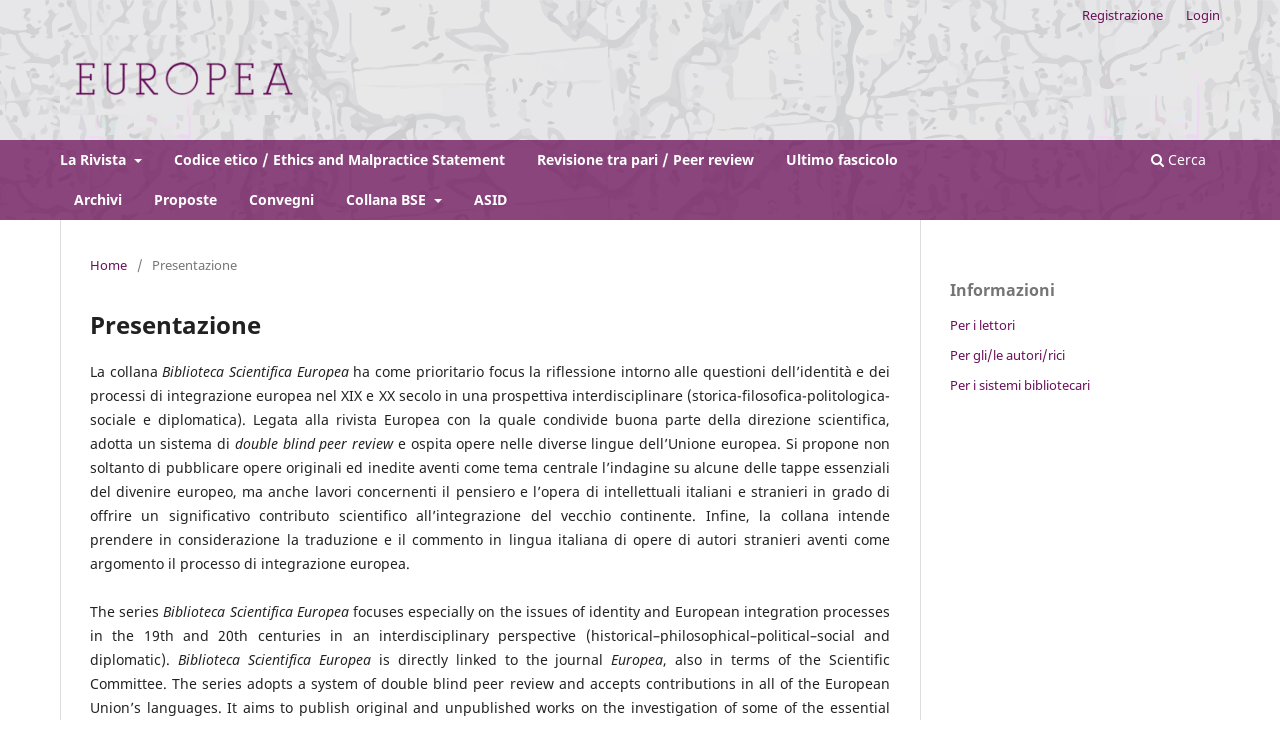

--- FILE ---
content_type: text/html; charset=utf-8
request_url: https://rivistaeuropea.it/index.php/rivistaeuropea/Presentazione
body_size: 3796
content:
<!DOCTYPE html>
<html lang="it" xml:lang="it">
<head>
	<meta charset="utf-8">
	<meta name="viewport" content="width=device-width, initial-scale=1.0">
	<title>
		Presentazione
							| Rivista Europea
			</title>

	
<meta name="generator" content="Open Journal Systems 3.4.0.8" />
	<link rel="stylesheet" href="https://rivistaeuropea.it/index.php/rivistaeuropea/$$$call$$$/page/page/css?name=stylesheet" type="text/css" /><link rel="stylesheet" href="https://rivistaeuropea.it/index.php/rivistaeuropea/$$$call$$$/page/page/css?name=font" type="text/css" /><link rel="stylesheet" href="https://rivistaeuropea.it/lib/pkp/styles/fontawesome/fontawesome.css?v=3.4.0.8" type="text/css" /><link rel="stylesheet" href="https://rivistaeuropea.it/public/journals/1/styleSheet.css?d=2020-10-12+15%3A17%3A53" type="text/css" />
</head>
<body class="pkp_page_Presentazione pkp_op_index has_site_logo" dir="ltr">

	<div class="pkp_structure_page">

				<header class="pkp_structure_head" id="headerNavigationContainer" role="banner">
						
 <nav class="cmp_skip_to_content" aria-label="Salta ai links del contenuto">
	<a href="#pkp_content_main">Salta al contenuto principale</a>
	<a href="#siteNav">Salta al menu principale di navigazione</a>
		<a href="#pkp_content_footer">Salta al piè di pagina del sito</a>
</nav>

			<div class="pkp_head_wrapper">

				<div class="pkp_site_name_wrapper">
					<button class="pkp_site_nav_toggle">
						<span>Open Menu</span>
					</button>
										<div class="pkp_site_name">
																<a href="						https://rivistaeuropea.it/index.php/rivistaeuropea/index
					" class="is_img">
							<img src="https://rivistaeuropea.it/public/journals/1/pageHeaderLogoImage_it_IT.png" width="493" height="159" alt="Alt" />
						</a>
										</div>
				</div>

				
				<nav class="pkp_site_nav_menu" aria-label="Navigazione sito">
					<a id="siteNav"></a>
					<div class="pkp_navigation_primary_row">
						<div class="pkp_navigation_primary_wrapper">
																				<ul id="navigationPrimary" class="pkp_navigation_primary pkp_nav_list">
								<li class="">
				<a href="https://rivistaeuropea.it/index.php/rivistaeuropea/about">
					La Rivista
				</a>
									<ul>
																					<li class="">
									<a href="https://rivistaeuropea.it/index.php/rivistaeuropea/about">
										Info
									</a>
								</li>
																												<li class="">
									<a href="https://rivistaeuropea.it/index.php/rivistaeuropea/about/editorialTeam">
										Comitato Scientifico ed Editoriale
									</a>
								</li>
																												<li class="">
									<a href="https://rivistaeuropea.it/index.php/rivistaeuropea/indicizzazioneevalutazione">
										Indicizzazione e valutazione
									</a>
								</li>
																												<li class="">
									<a href="https://rivistaeuropea.it/index.php/rivistaeuropea/about/privacy">
										Dichiarazione sulla privacy
									</a>
								</li>
																												<li class="">
									<a href="https://rivistaeuropea.it/index.php/rivistaeuropea/about/contact">
										Contatto
									</a>
								</li>
																		</ul>
							</li>
								<li class="">
				<a href="https://rivistaeuropea.it/index.php/rivistaeuropea/E-M-S">
					Codice etico / Ethics and Malpractice Statement
				</a>
							</li>
								<li class="">
				<a href="https://rivistaeuropea.it/index.php/rivistaeuropea/Referaggio">
					Revisione tra pari / Peer review
				</a>
							</li>
								<li class="">
				<a href="https://rivistaeuropea.it/index.php/rivistaeuropea/issue/current">
					Ultimo fascicolo
				</a>
							</li>
								<li class="">
				<a href="https://rivistaeuropea.it/index.php/rivistaeuropea/issue/archive">
					Archivi
				</a>
							</li>
															<li class="">
				<a href="https://rivistaeuropea.it/index.php/rivistaeuropea/about/submissions">
					Proposte
				</a>
							</li>
								<li class="">
				<a href="https://rivistaeuropea.it/index.php/rivistaeuropea/Convegni">
					Convegni
				</a>
							</li>
								<li class="">
				<a href="https://rivistaeuropea.it/index.php/rivistaeuropea/CollanaBibliotecaScientificaEuropea">
					Collana BSE
				</a>
									<ul>
																					<li class="">
									<a href="https://rivistaeuropea.it/index.php/rivistaeuropea/Presentazione">
										Presentazione
									</a>
								</li>
																												<li class="">
									<a href="https://rivistaeuropea.it/index.php/rivistaeuropea/ComitatoScientificoedEditoriale">
										Comitato Scientifico ed Editoriale
									</a>
								</li>
																												<li class="">
									<a href="https://rivistaeuropea.it/index.php/rivistaeuropea/Pubblicazioni">
										Pubblicazioni
									</a>
								</li>
																		</ul>
							</li>
								<li class="">
				<a href="https://rivistaeuropea.it/index.php/rivistaeuropea/AssociazioneASID">
					ASID
				</a>
							</li>
			</ul>

				

																						<div class="pkp_navigation_search_wrapper">
									<a href="https://rivistaeuropea.it/index.php/rivistaeuropea/search" class="pkp_search pkp_search_desktop">
										<span class="fa fa-search" aria-hidden="true"></span>
										Cerca
									</a>
								</div>
													</div>
					</div>
					<div class="pkp_navigation_user_wrapper" id="navigationUserWrapper">
							<ul id="navigationUser" class="pkp_navigation_user pkp_nav_list">
								<li class="profile">
				<a href="https://rivistaeuropea.it/index.php/rivistaeuropea/user/register">
					Registrazione
				</a>
							</li>
								<li class="profile">
				<a href="https://rivistaeuropea.it/index.php/rivistaeuropea/login">
					Login
				</a>
							</li>
										</ul>

					</div>
				</nav>
			</div><!-- .pkp_head_wrapper -->
		</header><!-- .pkp_structure_head -->

						<div class="pkp_structure_content has_sidebar">
			<div class="pkp_structure_main" role="main">
				<a id="pkp_content_main"></a>

<nav class="cmp_breadcrumbs" role="navigation">
	<ol>
		<li>
			<a href="https://rivistaeuropea.it/index.php/rivistaeuropea/index">
				Home
			</a>
			<span class="separator">/</span>
		</li>
		<li class="current">
			<span aria-current="page">
									Presentazione
							</span>
		</li>
	</ol>
</nav>


<div class="page">
	<h1 class="page_title">Presentazione</h1>
	<p style="text-align: justify;">La collana <em>Biblioteca Scientifica Europea</em> ha come prioritario focus la riflessione intorno alle questioni dell’identità e dei processi di integrazione europea nel XIX e XX secolo in una prospettiva interdisciplinare (storica-filosofica-politologica-sociale e diplomatica). Legata alla rivista Europea con la quale condivide buona parte della direzione scientifica, adotta un sistema di <em>double blind peer review</em>&nbsp;e ospita opere nelle diverse lingue dell’Unione europea. Si propone non soltanto di pubblicare opere originali ed inedite aventi come tema centrale l’indagine su alcune delle tappe essenziali del divenire europeo, ma anche lavori concernenti il pensiero e l’opera di intellettuali italiani e stranieri in grado di offrire un significativo contributo scientifico all’integrazione del vecchio continente. Infine, la collana intende prendere in considerazione la traduzione e il commento in lingua italiana di opere di autori stranieri aventi come argomento il processo di integrazione europea.<br><br>The series <em>Biblioteca Scientifica Europea</em> focuses especially on the issues of identity and European integration processes in the 19th and 20th centuries in an interdisciplinary perspective (historical–philosophical–political–social and diplomatic). <em>Biblioteca Scientifica Europea</em> is directly linked to the journal <em>Europea</em>, also in terms of the Scientific Committee. The series adopts a system of double blind peer review and accepts contributions in all of the European Union’s languages. It aims to publish original and unpublished works on the investigation of some of the essential stages of European becoming. Are also accepted contributions — concerning the thought and work of Italian and foreign intellectuals — that can offer a significant scientific enrichment to the Old Continent integration theme. Finally, the series aims to take into account the Italian translation and analysis of works by foreign authors whose subject matter is the European integration process.<br><br><em>Biblioteca Scientifica Europea</em> est une collection ayant pour objectif principal la réflexion autour de la question de l’identité européenne et de la reconstruction des processus d’intégration à l’Europe au XIXe et XXe siècles, tâche qui se place dans une perspective pluridisciplinaire (historique, philosophico-politique, diplomatique). Liée à la revue <em>Europea</em>, avec laquelle elle partage une bonne partie de la direction scientifique, la collection adopte un système de <em>double blind peer review</em> et accueille des œuvres inédites dans toutes les langues de l’Union européenne ayant comme sujet principal la réflexion sur les étapes fondamentales qui ont marqué la construction de l’Europe, mais aussi la pensée et l’œuvre d’intellectuels européens susceptibles de fournir des contributions conceptuelles significatives sur la question. La collection vise aussi à accueillir des éditions et des traductions en italien d’œuvres d’auteurs étrangers.<br><br>Die Bücherreihe <em>Biblioteca Scientifica Europea</em> widmet sich Fragen zur europäischen Integration des 19. und 20. Jahrhunderts und zu Identitätsprozessen allgemein und legt dabei Wert auf Interdisziplinarität (Politische Philosophie, Zeitgeschichte, Geschichte des politischen Denkens und Geschichte internationaler Beziehungen). Sie ist verbunden mit der Zeitschrift <em>Europea</em>, mit der sie die wissenschaftliche Orientierung teilt und das <em>double blind peer review</em> Verfahren übernimmt. Relevante Werke werden in allen Sprachen der Europäischen Union publiziert. Sie bietet nicht nur Gelegenheit originelle und unveröffentlichte Werke zu publizieren, die sich mit der Forschung zur Entwicklung Europas beschäftigen, sondern auch Arbeiten, die das Denken von italienischen und europäischen Intellektuellen betrifft, die sich speziell mit Themen der europäischen Integration/dem Werden Europas auseinandersetzen und auseinandergesetzt haben. Schließlich soll die Reihe auch Platz bieten für Übersetzungen und Buchbesprechungen in italienischer Sprache zu fremdsprachigen Autoren, die sich mit dem Prozess der europäischen Integration beschäftigen.</p>
<p style="text-align: justify;"><strong>Per gli autori interessati a proposte di pubblicazione nella Collana BSE, si prega di contattare la redazione all'indirizzo: redazione.europea@gmail.com</strong></p>
</div>

	</div><!-- pkp_structure_main -->

									<div class="pkp_structure_sidebar left" role="complementary">
				<div class="pkp_block block_information">
	<h2 class="title">Informazioni</h2>
	<div class="content">
		<ul>
							<li>
					<a href="https://rivistaeuropea.it/index.php/rivistaeuropea/information/readers">
						Per i lettori
					</a>
				</li>
										<li>
					<a href="https://rivistaeuropea.it/index.php/rivistaeuropea/information/authors">
						Per gli/le autori/rici
					</a>
				</li>
										<li>
					<a href="https://rivistaeuropea.it/index.php/rivistaeuropea/information/librarians">
						Per i sistemi bibliotecari
					</a>
				</li>
					</ul>
	</div>
</div>

			</div><!-- pkp_sidebar.left -->
			</div><!-- pkp_structure_content -->

<div class="pkp_structure_footer_wrapper" role="contentinfo">
	<a id="pkp_content_footer"></a>

	<div class="pkp_structure_footer">

		
		<div class="pkp_brand_footer">
			<a href="https://rivistaeuropea.it/index.php/rivistaeuropea/about/aboutThisPublishingSystem">
				<img alt="Informazioni aggiuntive su questo sistema di e-publishing, sulla piattaforma e sul workflow curato da OJS/PKP." src="https://rivistaeuropea.it/templates/images/ojs_brand.png">
			</a>
		</div>
	</div>
</div><!-- pkp_structure_footer_wrapper -->

</div><!-- pkp_structure_page -->

<script src="https://rivistaeuropea.it/lib/pkp/lib/vendor/components/jquery/jquery.min.js?v=3.4.0.8" type="text/javascript"></script><script src="https://rivistaeuropea.it/lib/pkp/lib/vendor/components/jqueryui/jquery-ui.min.js?v=3.4.0.8" type="text/javascript"></script><script src="https://rivistaeuropea.it/plugins/themes/default/js/lib/popper/popper.js?v=3.4.0.8" type="text/javascript"></script><script src="https://rivistaeuropea.it/plugins/themes/default/js/lib/bootstrap/util.js?v=3.4.0.8" type="text/javascript"></script><script src="https://rivistaeuropea.it/plugins/themes/default/js/lib/bootstrap/dropdown.js?v=3.4.0.8" type="text/javascript"></script><script src="https://rivistaeuropea.it/plugins/themes/default/js/main.js?v=3.4.0.8" type="text/javascript"></script><script type="text/javascript">
(function (w, d, s, l, i) { w[l] = w[l] || []; var f = d.getElementsByTagName(s)[0],
j = d.createElement(s), dl = l != 'dataLayer' ? '&l=' + l : ''; j.async = true;
j.src = 'https://www.googletagmanager.com/gtag/js?id=' + i + dl; f.parentNode.insertBefore(j, f);
function gtag(){dataLayer.push(arguments)}; gtag('js', new Date()); gtag('config', i); })
(window, document, 'script', 'dataLayer', 'UA-181387593-1');
</script>


</body>
</html>


--- FILE ---
content_type: text/css
request_url: https://rivistaeuropea.it/public/journals/1/styleSheet.css?d=2020-10-12+15%3A17%3A53
body_size: 444
content:
.has_site_logo .pkp_head_wrapper{
	width:auto
}
.pkp_navigation_primary_row {
    max-width: 1160px;
    display: block;
    margin: auto;
}
.pkp_site_name_wrapper {
    margin-bottom: 20px;
}
.pkp_structure_head{
	background-color: transparent;
	border-bottom: solid 0px #ddd;
	background:url("/public/journals/1/header-rivistaeuropea.png") repeat center top;
}
.pkp_navigation_user > li > ul a .task_count,
.pkp_page_index .current_issue .read_more,
a{
	color:#6B0F58;
}
.pkp_navigation_primary  li  a{
	font-weight:bold;
}
.pkp_navigation_user li a,
.pkp_navigation_user li.in_focus a,
.pkp_navigation_user li a:hover,
.pkp_navigation_user li a:focus,
.dropdown-menu li a,
.dropdown-menu li a:hover,
.pkp_site_name .is_text {
	color: #6B0F58;
	font-weight:normal;	
}
.pkp_search .search_controls a{
	background:#6B0F58;
}
.pkp_navigation_user .task_count {
  background:#FFF;
}
.pkp_site_nav_toggle span::before,
.pkp_site_nav_toggle span::after{
	background:#6B0F58;
}
.pkp_site_nav_toggle span{
    border-bottom: 3px solid #6B0F58;
}
.pkp_site_nav_toggle.pkp_site_nav_toggle--transform span{
    border-bottom: 0px solid #6B0F58;
}
.pkp_site_nav_menu {
	background:rgba(107,15,88,0.75);
}
.pkp_navigation_user .dropdown-menu a:focus,
.pkp_navigation_user .dropdown-menu a:hover,
.pkp_navigation_primary .dropdown-menu a:focus,
.pkp_navigation_primary .dropdown-menu a:hover {
    border-color: #6B0F58;
}
@media screen and (max-width: 991px) {
	.pkp_navigation_primary li a,
	.pkp_navigation_primary li a:hover{
		color: #6B0F58;
		font-weight:normal;
	}
	.pkp_site_nav_menu {
		background: #FFF;
	}
	.pkp_site_name_wrapper {
		margin: 20px;
	}
}

section.homepage_about h2::after {
    content: "Sulla Rivista"!important;
    font-size: 24px!important;
    color: inherit!important;
}
section.homepage_about h2 {
    font-size: 0!important;
    position: relative!important;
}